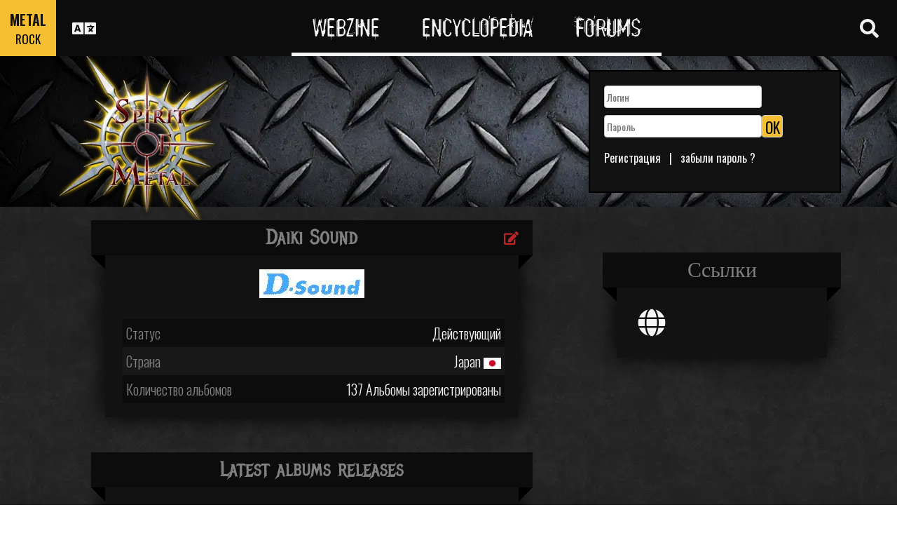

--- FILE ---
content_type: text/html; charset=UTF-8
request_url: https://www.spirit-of-metal.com/ru/label/Daiki_Sound
body_size: 11340
content:
<html><head><meta http-equiv="Content-Type" content="text/html; charset=UTF-8"/>
<script>var __ezHttpConsent={setByCat:function(src,tagType,attributes,category,force,customSetScriptFn=null){var setScript=function(){if(force||window.ezTcfConsent[category]){if(typeof customSetScriptFn==='function'){customSetScriptFn();}else{var scriptElement=document.createElement(tagType);scriptElement.src=src;attributes.forEach(function(attr){for(var key in attr){if(attr.hasOwnProperty(key)){scriptElement.setAttribute(key,attr[key]);}}});var firstScript=document.getElementsByTagName(tagType)[0];firstScript.parentNode.insertBefore(scriptElement,firstScript);}}};if(force||(window.ezTcfConsent&&window.ezTcfConsent.loaded)){setScript();}else if(typeof getEzConsentData==="function"){getEzConsentData().then(function(ezTcfConsent){if(ezTcfConsent&&ezTcfConsent.loaded){setScript();}else{console.error("cannot get ez consent data");force=true;setScript();}});}else{force=true;setScript();console.error("getEzConsentData is not a function");}},};</script>
<script>var ezTcfConsent=window.ezTcfConsent?window.ezTcfConsent:{loaded:false,store_info:false,develop_and_improve_services:false,measure_ad_performance:false,measure_content_performance:false,select_basic_ads:false,create_ad_profile:false,select_personalized_ads:false,create_content_profile:false,select_personalized_content:false,understand_audiences:false,use_limited_data_to_select_content:false,};function getEzConsentData(){return new Promise(function(resolve){document.addEventListener("ezConsentEvent",function(event){var ezTcfConsent=event.detail.ezTcfConsent;resolve(ezTcfConsent);});});}</script>
<script>if(typeof _setEzCookies!=='function'){function _setEzCookies(ezConsentData){var cookies=window.ezCookieQueue;for(var i=0;i<cookies.length;i++){var cookie=cookies[i];if(ezConsentData&&ezConsentData.loaded&&ezConsentData[cookie.tcfCategory]){document.cookie=cookie.name+"="+cookie.value;}}}}
window.ezCookieQueue=window.ezCookieQueue||[];if(typeof addEzCookies!=='function'){function addEzCookies(arr){window.ezCookieQueue=[...window.ezCookieQueue,...arr];}}
addEzCookies([{name:"ezoab_81996",value:"mod1; Path=/; Domain=spirit-of-metal.com; Max-Age=7200",tcfCategory:"store_info",isEzoic:"true",},{name:"ezosuibasgeneris-1",value:"e9accdfa-da88-452a-7b77-a6a3ef137e3c; Path=/; Domain=spirit-of-metal.com; Expires=Tue, 19 Jan 2027 12:32:18 UTC; Secure; SameSite=None",tcfCategory:"understand_audiences",isEzoic:"true",}]);if(window.ezTcfConsent&&window.ezTcfConsent.loaded){_setEzCookies(window.ezTcfConsent);}else if(typeof getEzConsentData==="function"){getEzConsentData().then(function(ezTcfConsent){if(ezTcfConsent&&ezTcfConsent.loaded){_setEzCookies(window.ezTcfConsent);}else{console.error("cannot get ez consent data");_setEzCookies(window.ezTcfConsent);}});}else{console.error("getEzConsentData is not a function");_setEzCookies(window.ezTcfConsent);}</script><script type="text/javascript" data-ezscrex='false' data-cfasync='false'>window._ezaq = Object.assign({"edge_cache_status":11,"edge_response_time":311,"url":"https://www.spirit-of-metal.com/ru/label/Daiki_Sound"}, typeof window._ezaq !== "undefined" ? window._ezaq : {});</script><script type="text/javascript" data-ezscrex='false' data-cfasync='false'>window._ezaq = Object.assign({"ab_test_id":"mod1"}, typeof window._ezaq !== "undefined" ? window._ezaq : {});window.__ez=window.__ez||{};window.__ez.tf={};</script><script type="text/javascript" data-ezscrex='false' data-cfasync='false'>window.ezDisableAds = true;</script>
<script data-ezscrex='false' data-cfasync='false' data-pagespeed-no-defer>var __ez=__ez||{};__ez.stms=Date.now();__ez.evt={};__ez.script={};__ez.ck=__ez.ck||{};__ez.template={};__ez.template.isOrig=true;__ez.queue=__ez.queue||function(){var e=0,i=0,t=[],n=!1,o=[],r=[],s=!0,a=function(e,i,n,o,r,s,a){var l=arguments.length>7&&void 0!==arguments[7]?arguments[7]:window,d=this;this.name=e,this.funcName=i,this.parameters=null===n?null:w(n)?n:[n],this.isBlock=o,this.blockedBy=r,this.deleteWhenComplete=s,this.isError=!1,this.isComplete=!1,this.isInitialized=!1,this.proceedIfError=a,this.fWindow=l,this.isTimeDelay=!1,this.process=function(){f("... func = "+e),d.isInitialized=!0,d.isComplete=!0,f("... func.apply: "+e);var i=d.funcName.split("."),n=null,o=this.fWindow||window;i.length>3||(n=3===i.length?o[i[0]][i[1]][i[2]]:2===i.length?o[i[0]][i[1]]:o[d.funcName]),null!=n&&n.apply(null,this.parameters),!0===d.deleteWhenComplete&&delete t[e],!0===d.isBlock&&(f("----- F'D: "+d.name),m())}},l=function(e,i,t,n,o,r,s){var a=arguments.length>7&&void 0!==arguments[7]?arguments[7]:window,l=this;this.name=e,this.path=i,this.async=o,this.defer=r,this.isBlock=t,this.blockedBy=n,this.isInitialized=!1,this.isError=!1,this.isComplete=!1,this.proceedIfError=s,this.fWindow=a,this.isTimeDelay=!1,this.isPath=function(e){return"/"===e[0]&&"/"!==e[1]},this.getSrc=function(e){return void 0!==window.__ezScriptHost&&this.isPath(e)&&"banger.js"!==this.name?window.__ezScriptHost+e:e},this.process=function(){l.isInitialized=!0,f("... file = "+e);var i=this.fWindow?this.fWindow.document:document,t=i.createElement("script");t.src=this.getSrc(this.path),!0===o?t.async=!0:!0===r&&(t.defer=!0),t.onerror=function(){var e={url:window.location.href,name:l.name,path:l.path,user_agent:window.navigator.userAgent};"undefined"!=typeof _ezaq&&(e.pageview_id=_ezaq.page_view_id);var i=encodeURIComponent(JSON.stringify(e)),t=new XMLHttpRequest;t.open("GET","//g.ezoic.net/ezqlog?d="+i,!0),t.send(),f("----- ERR'D: "+l.name),l.isError=!0,!0===l.isBlock&&m()},t.onreadystatechange=t.onload=function(){var e=t.readyState;f("----- F'D: "+l.name),e&&!/loaded|complete/.test(e)||(l.isComplete=!0,!0===l.isBlock&&m())},i.getElementsByTagName("head")[0].appendChild(t)}},d=function(e,i){this.name=e,this.path="",this.async=!1,this.defer=!1,this.isBlock=!1,this.blockedBy=[],this.isInitialized=!0,this.isError=!1,this.isComplete=i,this.proceedIfError=!1,this.isTimeDelay=!1,this.process=function(){}};function c(e,i,n,s,a,d,c,u,f){var m=new l(e,i,n,s,a,d,c,f);!0===u?o[e]=m:r[e]=m,t[e]=m,h(m)}function h(e){!0!==u(e)&&0!=s&&e.process()}function u(e){if(!0===e.isTimeDelay&&!1===n)return f(e.name+" blocked = TIME DELAY!"),!0;if(w(e.blockedBy))for(var i=0;i<e.blockedBy.length;i++){var o=e.blockedBy[i];if(!1===t.hasOwnProperty(o))return f(e.name+" blocked = "+o),!0;if(!0===e.proceedIfError&&!0===t[o].isError)return!1;if(!1===t[o].isComplete)return f(e.name+" blocked = "+o),!0}return!1}function f(e){var i=window.location.href,t=new RegExp("[?&]ezq=([^&#]*)","i").exec(i);"1"===(t?t[1]:null)&&console.debug(e)}function m(){++e>200||(f("let's go"),p(o),p(r))}function p(e){for(var i in e)if(!1!==e.hasOwnProperty(i)){var t=e[i];!0===t.isComplete||u(t)||!0===t.isInitialized||!0===t.isError?!0===t.isError?f(t.name+": error"):!0===t.isComplete?f(t.name+": complete already"):!0===t.isInitialized&&f(t.name+": initialized already"):t.process()}}function w(e){return"[object Array]"==Object.prototype.toString.call(e)}return window.addEventListener("load",(function(){setTimeout((function(){n=!0,f("TDELAY -----"),m()}),5e3)}),!1),{addFile:c,addFileOnce:function(e,i,n,o,r,s,a,l,d){t[e]||c(e,i,n,o,r,s,a,l,d)},addDelayFile:function(e,i){var n=new l(e,i,!1,[],!1,!1,!0);n.isTimeDelay=!0,f(e+" ...  FILE! TDELAY"),r[e]=n,t[e]=n,h(n)},addFunc:function(e,n,s,l,d,c,u,f,m,p){!0===c&&(e=e+"_"+i++);var w=new a(e,n,s,l,d,u,f,p);!0===m?o[e]=w:r[e]=w,t[e]=w,h(w)},addDelayFunc:function(e,i,n){var o=new a(e,i,n,!1,[],!0,!0);o.isTimeDelay=!0,f(e+" ...  FUNCTION! TDELAY"),r[e]=o,t[e]=o,h(o)},items:t,processAll:m,setallowLoad:function(e){s=e},markLoaded:function(e){if(e&&0!==e.length){if(e in t){var i=t[e];!0===i.isComplete?f(i.name+" "+e+": error loaded duplicate"):(i.isComplete=!0,i.isInitialized=!0)}else t[e]=new d(e,!0);f("markLoaded dummyfile: "+t[e].name)}},logWhatsBlocked:function(){for(var e in t)!1!==t.hasOwnProperty(e)&&u(t[e])}}}();__ez.evt.add=function(e,t,n){e.addEventListener?e.addEventListener(t,n,!1):e.attachEvent?e.attachEvent("on"+t,n):e["on"+t]=n()},__ez.evt.remove=function(e,t,n){e.removeEventListener?e.removeEventListener(t,n,!1):e.detachEvent?e.detachEvent("on"+t,n):delete e["on"+t]};__ez.script.add=function(e){var t=document.createElement("script");t.src=e,t.async=!0,t.type="text/javascript",document.getElementsByTagName("head")[0].appendChild(t)};__ez.dot=__ez.dot||{};__ez.queue.addFileOnce('/detroitchicago/boise.js', '/detroitchicago/boise.js?gcb=195-0&cb=5', true, [], true, false, true, false);__ez.queue.addFileOnce('/parsonsmaize/abilene.js', '/parsonsmaize/abilene.js?gcb=195-0&cb=e80eca0cdb', true, [], true, false, true, false);__ez.queue.addFileOnce('/parsonsmaize/mulvane.js', '/parsonsmaize/mulvane.js?gcb=195-0&cb=e75e48eec0', true, ['/parsonsmaize/abilene.js'], true, false, true, false);__ez.queue.addFileOnce('/detroitchicago/birmingham.js', '/detroitchicago/birmingham.js?gcb=195-0&cb=539c47377c', true, ['/parsonsmaize/abilene.js'], true, false, true, false);</script>
<script data-ezscrex="false" type="text/javascript" data-cfasync="false">window._ezaq = Object.assign({"ad_cache_level":0,"adpicker_placement_cnt":0,"ai_placeholder_cache_level":0,"ai_placeholder_placement_cnt":-1,"domain":"spirit-of-metal.com","domain_id":81996,"ezcache_level":0,"ezcache_skip_code":14,"has_bad_image":0,"has_bad_words":0,"is_sitespeed":0,"lt_cache_level":0,"response_size":32573,"response_size_orig":26726,"response_time_orig":301,"template_id":5,"url":"https://www.spirit-of-metal.com/ru/label/Daiki_Sound","word_count":0,"worst_bad_word_level":0}, typeof window._ezaq !== "undefined" ? window._ezaq : {});__ez.queue.markLoaded('ezaqBaseReady');</script>
<script type='text/javascript' data-ezscrex='false' data-cfasync='false'>
window.ezAnalyticsStatic = true;

function analyticsAddScript(script) {
	var ezDynamic = document.createElement('script');
	ezDynamic.type = 'text/javascript';
	ezDynamic.innerHTML = script;
	document.head.appendChild(ezDynamic);
}
function getCookiesWithPrefix() {
    var allCookies = document.cookie.split(';');
    var cookiesWithPrefix = {};

    for (var i = 0; i < allCookies.length; i++) {
        var cookie = allCookies[i].trim();

        for (var j = 0; j < arguments.length; j++) {
            var prefix = arguments[j];
            if (cookie.indexOf(prefix) === 0) {
                var cookieParts = cookie.split('=');
                var cookieName = cookieParts[0];
                var cookieValue = cookieParts.slice(1).join('=');
                cookiesWithPrefix[cookieName] = decodeURIComponent(cookieValue);
                break; // Once matched, no need to check other prefixes
            }
        }
    }

    return cookiesWithPrefix;
}
function productAnalytics() {
	var d = {"pr":[6],"omd5":"7da26af2fe2ea008aa17fe28a2c289d6","nar":"risk score"};
	d.u = _ezaq.url;
	d.p = _ezaq.page_view_id;
	d.v = _ezaq.visit_uuid;
	d.ab = _ezaq.ab_test_id;
	d.e = JSON.stringify(_ezaq);
	d.ref = document.referrer;
	d.c = getCookiesWithPrefix('active_template', 'ez', 'lp_');
	if(typeof ez_utmParams !== 'undefined') {
		d.utm = ez_utmParams;
	}

	var dataText = JSON.stringify(d);
	var xhr = new XMLHttpRequest();
	xhr.open('POST','/ezais/analytics?cb=1', true);
	xhr.onload = function () {
		if (xhr.status!=200) {
            return;
		}

        if(document.readyState !== 'loading') {
            analyticsAddScript(xhr.response);
            return;
        }

        var eventFunc = function() {
            if(document.readyState === 'loading') {
                return;
            }
            document.removeEventListener('readystatechange', eventFunc, false);
            analyticsAddScript(xhr.response);
        };

        document.addEventListener('readystatechange', eventFunc, false);
	};
	xhr.setRequestHeader('Content-Type','text/plain');
	xhr.send(dataText);
}
__ez.queue.addFunc("productAnalytics", "productAnalytics", null, true, ['ezaqBaseReady'], false, false, false, true);
</script><base href="https://www.spirit-of-metal.com/ru/label/Daiki_Sound"/>
<meta name="viewport" content="width=device-width, initial-scale=1, shrink-to-fit=no"/>
<link rel="icon" type="image/png" href="https://www.spirit-of-metal.com/mes%20images/spirit-of-metal.png"/>
<link href="https://maxcdn.bootstrapcdn.com/bootstrap/3.3.7/css/bootstrap.min.css" rel="stylesheet" integrity="sha384-BVYiiSIFeK1dGmJRAkycuHAHRg32OmUcww7on3RYdg4Va+PmSTsz/K68vbdEjh4u" crossorigin="anonymous"/>
<!-- <script defer src="https://pro.fontawesome.com/releases/v5.0.9/js/all.js" integrity="sha384-DtPgXIYsUR6lLmJK14ZNUi11aAoezQtw4ut26Zwy9/6QXHH8W3+gjrRDT+lHiiW4" crossorigin="anonymous"></script>-->
<script defer="" src="/css/fontawesome/js/all.js"></script>
<link href="https://cdnjs.cloudflare.com/ajax/libs/limonte-sweetalert2/6.7.0/sweetalert2.min.css" rel="stylesheet"/>
<link rel="stylesheet" href="/css/main.less.css?version=14" media="screen"/>

<!-- Ezoic Ad Testing Code-->

<!-- Ezoic Ad Testing Code-->

<script type="text/javascript" src="/js/Oldmain.js?v=2"></script>
<script>
var LANG="en";
var LANG_TEXT="ru";

var TextConfirmationLogout="What do you want to do ?";
var TextConfirmationLogoutYes="Let me out !";
var TextConfirmationLogoutNo="Stay here";
</script>
<meta http-equiv="Content-Language" content="ru"/>
<title>Daiki Sound - Лейбл, списки групп, Альбомы, Продукции, Информация, Контакты</title>
<meta http-equiv="Content-Type" content="text/html; charset=UTF-8"/>
<meta name="description" content="Daiki SoundЛейбл, списки групп, Альбомы, Продукции, Информация, Контакты"/>
<meta name="keywords" content="Daiki Sound,Лейбл, списки групп, Альбомы, Продукции, Информация, Контакты"/>
<style>
#myGallery
{
width: 300px !important;
height: 300px !important;
}
.Top{
  padding-left:10px;background-repeat:no-repeat;padding-top:10px;
  background-image:url('/specific/images_v2/IndexStyle/TopBack.jpg');
  width:640px;height:174px;
}
.post-date {
background-image:url(/mes%20images/misc/calendar.gif);
float:left;
height:50px;
width:50px;
}
.post-day {
color:#000;
display:block;
font-size:18px;
line-height:18px;
margin-left:-3px;
text-align:center;
text-transform:uppercase;
font-weight: bold;
}
.month{
	text-align:center;
	display:block;
	width:50px;
	font-family: Arial;
}
</style>
<link rel='canonical' href='https://www.spirit-of-metal.com/ru/label/Daiki_Sound' />
<script type='text/javascript'>
var ezoTemplate = 'orig_site';
var ezouid = '1';
var ezoFormfactor = '1';
</script><script data-ezscrex="false" type='text/javascript'>
var soc_app_id = '0';
var did = 81996;
var ezdomain = 'spirit-of-metal.com';
var ezoicSearchable = 1;
</script></head>

<body>
<header class="hidden-xs hidden-sm">
    <div id="topbar">
	<div>
	<div id="portal">
	<span>METAL</span>
          <span><a href="https://www.spirit-of-rock.com" style="color:#000;">ROCK</a></span>        </div>
      <div id="language-switcher">
        <i class="fa fa-language"></i>
        <img class="close" src="/img/cross.png" alt="Fermer"/>
      </div>
      <div id="languages">
	  <a href="/en/label/Daiki_Sound" onclick="setCookie(&#39;clang&#39;,&#39;en&#39;,31,&#39;/&#39;);">EN</a><a href="/fr/label/Daiki_Sound" onclick="setCookie(&#39;clang&#39;,&#39;fr&#39;,31,&#39;/&#39;);">FR</a><a href="/de/label/Daiki_Sound" onclick="setCookie(&#39;clang&#39;,&#39;de&#39;,31,&#39;/&#39;);">DE</a><a href="/cn/label/Daiki_Sound" onclick="setCookie(&#39;clang&#39;,&#39;中文&#39;,31,&#39;/&#39;);">中文</a><a href="/pt/label/Daiki_Sound" onclick="setCookie(&#39;clang&#39;,&#39;pt&#39;,31,&#39;/&#39;);">PT</a><a href="/es/label/Daiki_Sound" onclick="setCookie(&#39;clang&#39;,&#39;es&#39;,31,&#39;/&#39;);">ES</a><a href="/ru/label/Daiki_Sound" onclick="setCookie(&#39;clang&#39;,&#39;ru&#39;,31,&#39;/&#39;);">RU</a><a href="/pl/label/Daiki_Sound" onclick="setCookie(&#39;clang&#39;,&#39;pl&#39;,31,&#39;/&#39;);">PL</a>	  
      </div>
	  </div>
      <nav>
        <ul>
          <a href="https://www.spirit-of-metal.com"><li>Webzine</li></a>
          <a href="/ru/encyclopedia"><li>Encyclopedia</li></a>
          <a href="/forum/en/" target="_blank"><li>Forums</li></a>
        </ul>
      </nav>
      <div id="search-toggle">
        <i class="fa fa-search" aria-hidden="true"></i>
        <img class="close" src="/img/cross.png" alt="Fermer"/>
      </div>
      <div id="search-box">
		<form action="/find.php" method="get"><input type="hidden" name="l" value="ru"/><input id="GlobalSearchField" type="text" name="nom" placeholder="Поиск"/></form>
        <div class="options row">
		
		<a href="https://www.spirit-of-metal.com/ru/reviews/1" class="col-xs-3">
            <i class="fa fal fa-edit fa-2x"></i>
            <div>Рецензии</div>
          </a><a href="https://www.spirit-of-metal.com/ru/interviews/1" class="col-xs-3">
            <i class="fa fa-microphone fa-2x"></i>
            <div>Интервью</div>
          </a><a href="https://www.spirit-of-metal.com/ru/live/1" class="col-xs-3">
            <i class="fa fal fa-file-alt fa-2x"></i>
            <div>Live Reports</div>
          </a><a href="https://www.spirit-of-metal.com/ru/pictures/1" class="col-xs-3">
            <i class="fa fa-camera fa-2x"></i>
            <div>Фотогалереи</div>
          </a></div><div class="options row"><a href="/ru/bands/1" class="col-xs-3">
            <i class="fa fa-users fa-2x"></i>
            <div>Группы</div>
          </a><a href="https://www.spirit-of-metal.com/ru/albums/1" class="col-xs-3">
            <i class="fa fa-music fa-2x"></i>
            <div>Альбомы</div>
          </a><a href="/ru/styles" class="col-xs-3">
            <i class="fa fa-hashtag fa-2x"></i>
            <div>Музыкальный стиль</div>
          </a><a href="/ru/artists/1" class="col-xs-3">
            <i class="fa fa-address-book fa-2x"></i>
            <div>Artists</div>
          </a></div>
		<div class="options row"><a href="/ru/audios/1" class="col-xs-3">
            <i class="fa fa-file-audio fa-2x"></i>
            <div>Аудио</div>
          </a><a href="/ru/videos/1" class="col-xs-3">
            <i class="fa fa-video fa-2x"></i>
            <div>Видео</div>
          </a><a href="/ru/labels/1" class="col-xs-3">
            <i class="fa fa-tag fa-2x"></i>
            <div>Лейблы</div>
          </a><a href="/ru/places/1" class="col-xs-3">
            <i class="fa fa-map-marker fa-2x"></i>
            <div>места</div>
          </a>		
        </div>
      </div>
    </div>
	
    <div id="banner">
      <figure>
        <a href="https://www.spirit-of-metal.com"><img id="logo" src="/img/logo_1.png" alt="Spirit of Metal"/></a>
      </figure>
	        <div class="FullDesktopAds" style="padding-top:50px">
	  
		<!-- Ezoic - Desktop Header Main Site - top_of_page -->
<div id="ezoic-pub-ad-placeholder-101">


		
		</div><!-- End Ezoic - Desktop Header Main Site - top_of_page -->
		</div>
	  <div id="login"><form method="post" id="FORMlogin" action="/fonctions/login.php?page=/ru/label/Daiki_Sound">
	
		<div><input type="text" class="SubmitSmallNEW" name="login_log" id="login_log" size="30" placeholder=" Логин"/></div>
	
	<div style="margin-top:5px;float:left;">
		<div style="margin-top:5px;float:left;"><input type="password" class="SubmitSmallNEW" name="password_log" id="password_log" size="30" placeholder=" Пароль"/></div>
		<div style="margin-top:5px;float:left;"><input type="Submit" class="btn-yellow" value="OK"/></div>
	</div>
	<div style="margin-top:60px;font-size:16px;">
	<a href="/membre/ajout_membre-l-ru.html" ref="nofollow"> Регистрация</a>   |   
	<a href="/membre/generate_pass-l-ru.html" ref="nofollow"> забыли пароль ?</a>
	</div></form></div> 
      </div>
    
  </header>
  <div id="m-header" class="container-fluid hidden-md hidden-lg hidden-xl">
    <div id="m-portal" class="row">
      <div class="col-xs-7 hidden-xs">
	  
	  <a class="som" href="https://www.spirit-of-metal.com">SPIRIT OF <span>METAL</span></a> | 
			<a class="sor" href="https://www.spirit-of-rock.com">SPIRIT OF <span>ROCK</span></a>	
      </div>
	  <div class="col-xs-5  hidden-md hidden-lg hidden-xl hidden-sm">
	  
	  <a class="som" href="https://www.spirit-of-metal.com"><span>METAL</span></a> | 
			<a class="sor" href="https://www.spirit-of-rock.com"><span>ROCK</span></a>	
      </div>
      <div id="m-switchers" class="col-sm-5 col-xs-7">
        <i class="fa fa-language" style="cursor:pointer" data-toggle="collapse" data-target="#m-languages"></i>
        <i class="fa fa-search" style="cursor:pointer" data-toggle="collapse" data-target="#m-options" aria-expanded="true"></i>
        <i class="fa fa-user" style="cursor:pointer" data-toggle="collapse" data-target="#m-login"></i>
		      </div>
    </div>
    <div id="m-languages" class="row collapse">
      <div class="col-xs-12">
        <ul>
		<li><a href="/en/label/Daiki_Sound" onclick="setCookie(&#39;clang&#39;,&#39;en&#39;,31,&#39;/&#39;);">EN</a></li><li><a href="/fr/label/Daiki_Sound" onclick="setCookie(&#39;clang&#39;,&#39;fr&#39;,31,&#39;/&#39;);">FR</a></li><li><a href="/de/label/Daiki_Sound" onclick="setCookie(&#39;clang&#39;,&#39;de&#39;,31,&#39;/&#39;);">DE</a></li><li><a href="/cn/label/Daiki_Sound" onclick="setCookie(&#39;clang&#39;,&#39;中文&#39;,31,&#39;/&#39;);">中文</a></li><li><a href="/pt/label/Daiki_Sound" onclick="setCookie(&#39;clang&#39;,&#39;pt&#39;,31,&#39;/&#39;);">PT</a></li><li><a href="/es/label/Daiki_Sound" onclick="setCookie(&#39;clang&#39;,&#39;es&#39;,31,&#39;/&#39;);">ES</a></li><li><a href="/ru/label/Daiki_Sound" onclick="setCookie(&#39;clang&#39;,&#39;ru&#39;,31,&#39;/&#39;);" class="m-active">RU</a></li><li><a href="/pl/label/Daiki_Sound" onclick="setCookie(&#39;clang&#39;,&#39;pl&#39;,31,&#39;/&#39;);">PL</a></li>        </ul>
      </div>
    </div>
    <div id="m-options" class="collapse" aria-expanded="true" style="">
	<form action="/find.php" method="get" style="padding:0 10px 0 10px;">
		<div class="SearchFieldAndButton"><input id="GlobalSearchField" type="text" name="nom" placeholder="Поиск"/>
		<input type="submit" value="GO" class="btn-yellow"/></div></form>
      <div class="row">
	  <a href="https://www.spirit-of-metal.com/ru/reviews/1" class="col-xs-3">
            <i class="fa fal fa-edit fa-2x"></i>
            <div>Рецензии</div>
          </a><a href="https://www.spirit-of-metal.com/ru/interviews/1" class="col-xs-3">
            <i class="fa fa-microphone fa-2x"></i>
            <div>Интервью</div>
          </a><a href="https://www.spirit-of-metal.com/ru/live/1" class="col-xs-3">
            <i class="fa fal fa-file-alt fa-2x"></i>
            <div>Live Reports</div>
          </a><a href="https://www.spirit-of-metal.com/ru/pictures/1" class="col-xs-3">
            <i class="fa fa-camera fa-2x"></i>
            <div>Фотогалереи</div>
          </a></div><div class="options row"><a href="/ru/bands/1" class="col-xs-3">
            <i class="fa fa-users fa-2x"></i>
            <div>Группы</div>
          </a><a href="https://www.spirit-of-metal.com/ru/albums/1" class="col-xs-3">
            <i class="fa fa-music fa-2x"></i>
            <div>Альбомы</div>
          </a><a href="/ru/styles" class="col-xs-3">
            <i class="fa fa-hashtag fa-2x"></i>
            <div>Музыкальный стиль</div>
          </a><a href="/ru/artists/1" class="col-xs-3">
            <i class="fa fa-address-book fa-2x"></i>
            <div>Artists</div>
          </a></div>
		<div class="options row"><a href="/ru/audios/1" class="col-xs-3">
            <i class="fa fa-file-audio fa-2x"></i>
            <div>Аудио</div>
          </a><a href="/ru/videos/1" class="col-xs-3">
            <i class="fa fa-video fa-2x"></i>
            <div>Видео</div>
          </a><a href="/ru/labels/1" class="col-xs-3">
            <i class="fa fa-tag fa-2x"></i>
            <div>Лейблы</div>
          </a><a href="/ru/places/1" class="col-xs-3">
            <i class="fa fa-map-marker fa-2x"></i>
            <div>места</div>
          </a>		
      </div>
    </div>
    <div id="m-login" class="row collapse">
	<div id="login"><form method="post" id="FORMlogin" action="/fonctions/login.php?page=/ru/label/Daiki_Sound">
				<div><input type="text" class="SubmitSmallNEW" name="login_log" id="login_log" size="30" placeholder=" Логин"/></div>
			
			<div style="margin-top:5px;">
				<div style="margin-top:5px;"><input type="password" class="SubmitSmallNEW" name="password_log" id="password_log" size="30" placeholder=" Пароль"/></div>
				<div style="margin-top:5px;"><input type="Submit" id="m-login-btn" value="OK"/></div>
			</div>
			<div style="margin-top:10px;font-size:16px;">
			<a href="/membre/ajout_membre-l-ru.html" ref="nofollow"> AAAAРегистрация</a>
			<a href="/membre/generate_pass-l-ru.html" ref="nofollow"> забыли пароль ?</a>
			</div></form></div>AAAAAAA    </div>
    <nav id="m-nav" class="row">
      <div class="col-xs-4">
        <a href="https://www.spirit-of-metal.com">Webzine</a>
      </div>
      <div class="col-xs-4">
        <a href="/ru/encyclopedia">Encyclopedia</a>
      </div>
      <div class="col-xs-4">
        <a href="/forum/" target="_blank">Forums</a>
      </div>
    </nav>
  </div>
  <main>
		<div id="encyclopedia" class="container">
		<div class="row">
        <div class="col-md-8"><section class="large-box center-block">
            <div class="controls"><a href="#" onclick="$(&#39;#controlsoptions&#39;).slideDown();return false;"><i class="fa fa-edit fa-lg"></i></a></div>
            <h2 class="ribbon">Daiki Sound</h2>
            <div class="content"><div class="controlsoptions" id="controlsoptions">
				<div class="row">
					<a href="/soumission/label/edit_label-id_label-14899-l-ru.html" class="col-xs-4 text-center" rel="nofollow"><i class="fa fa-edit fa-2x"></i><br/>Edit the label</a>
					<a href="/contact2-ChangeRequest-1-id_label-14899-l-ru.html" class="col-xs-4 text-center" rel="nofollow"><i class="fa fa-envelope fa-2x"></i><br/>Report an error</a>
				</div></div><div class="text-center"><img src="/label/logo/Daiki Sound_976c.jpg"/></div><br/><div class="row">
	  <div id="profile" class="col-xs-12">
		<div>
			<span>Статус</span>
			<span>Действующий</span>
		</div>
		<div>
			<span>Страна</span>
			<span>Japan <img src="/mes%20images/drapeau/Japon.jpg"/></span>
		</div>
		<div>
			<span>Количество альбомов</span>
			<span>137 Альбомы зарегистрированы</span>
		</div></div></div></div></section><section id="band" class="large-box center-block">
				<h2 class="ribbon">Latest albums releases</h2>
				<div class="content"><a href="https://www.spirit-of-metal.com/ru/album/Tsugihagi_Kitan/483622" class="row release">
			  <div class="col-xs-3"><img src="/les%20goupes/K/Kakuriyo Panda/Tsugihagi Kitan/Tsugihagi Kitan_4521.jpg" alt="Kakuriyo Panda : Tsugihagi Kitan"/></div>
			  <div class="col-xs-9"><h3>Kakuriyo Panda : Tsugihagi Kitan</h3></div>
			  </a><a href="https://www.spirit-of-metal.com/ru/album/Use_My_Knife/376562" class="row release">
			  <div class="col-xs-3"><img src="/les%20goupes/W/World End Man/Use My Knife/Use My Knife_6061.jpg" alt="World End Man : Use My Knife"/></div>
			  <div class="col-xs-9"><h3>World End Man : Use My Knife</h3></div>
			  </a><a href="https://www.spirit-of-metal.com/ru/album/Second_Dead/454955" class="row release">
			  <div class="col-xs-3"><img src="/les%20goupes/Y/Yajima mai/Second Dead/Second Dead_5003.jpg" alt="Yajima Mai : Second Dead"/></div>
			  <div class="col-xs-9"><h3>Yajima Mai : Second Dead</h3></div>
			  </a><a href="https://www.spirit-of-metal.com/ru/album/My_Resistance/321009" class="row release">
			  <div class="col-xs-3"><img src="/les%20goupes/D/Diaura/My Resistance/My Resistance.jpg" alt="Diaura : My Resistance"/></div>
			  <div class="col-xs-9"><h3>Diaura : My Resistance</h3></div>
			  </a></div></section><section class="large-box center-block">
				<h2 class="ribbon">Daiki Sound : Вся продукция</h2>
				<div class="content" id="ProductionList"><div class="LabelResult"><a href="https://www.spirit-of-metal.com/ru/album/Calling/266178" class="row release">
			<div class="col-xs-3"><img src="/les%20goupes/9/9 Goats Black Out/Calling/Calling.jpg" alt="9 Goats Black Out : Calling"/></div>
			<div class="col-xs-9"><h3>9 Goats Black Out : Calling</h3>Visual Kei</div>
			</a></div><div class="LabelResult"><a href="https://www.spirit-of-metal.com/ru/album/Black_Butterfly/219439" class="row release">
			<div class="col-xs-3"><img src="/les%20goupes/A/A (JAP)/Black Butterfly/Black Butterfly.jpg" alt="A (JAP) : Black Butterfly"/></div>
			<div class="col-xs-9"><h3>A (JAP) : Black Butterfly</h3>Progressive Metal</div>
			</a></div><div class="LabelResult"><a href="https://www.spirit-of-metal.com/ru/album/Night_of_the_Knights/250560" class="row release">
			<div class="col-xs-3"><img src="/les%20goupes/A/A (JAP)/Night of the Knights/Night of the Knights.jpg" alt="A (JAP) : Night of the Knights"/></div>
			<div class="col-xs-9"><h3>A (JAP) : Night of the Knights</h3>Progressive Metal</div>
			</a></div><div class="LabelResult"><a href="https://www.spirit-of-metal.com/ru/album/Tales_for_the_Abyss/250561" class="row release">
			<div class="col-xs-3"><img src="/les%20goupes/A/A (JAP)/Tales for the Abyss/Tales for the Abyss.jpg" alt="A (JAP) : Tales for the Abyss"/></div>
			<div class="col-xs-9"><h3>A (JAP) : Tales for the Abyss</h3>Progressive Metal</div>
			</a></div><div class="LabelResult"><a href="https://www.spirit-of-metal.com/ru/album/Elementa_Alchemica/250563" class="row release">
			<div class="col-xs-3"><img src="/les%20goupes/A/A (JAP)/Elementa Alchemica/Elementa Alchemica.jpg" alt="A (JAP) : Elementa Alchemica"/></div>
			<div class="col-xs-9"><h3>A (JAP) : Elementa Alchemica</h3>Progressive Metal</div>
			</a></div><div class="LabelResult"><a href="https://www.spirit-of-metal.com/ru/album/The_End_Justifies_the_Means/202169" class="row release">
			<div class="col-xs-3"><img src="/les%20goupes/A/Aggressive Dogs/The End Justifies the Means/The End Justifies the Means.jpg" alt="Aggressive Dogs : The End Justifies the Means"/></div>
			<div class="col-xs-9"><h3>Aggressive Dogs : The End Justifies the Means</h3>Hardcore</div>
			</a></div><div class="LabelResult"><a href="https://www.spirit-of-metal.com/ru/album/Lost_Voice/196152" class="row release">
			<div class="col-xs-3"><img src="/les%20goupes/A/Aim/Lost Voice/Lost Voice.jpg" alt="Aim : Lost Voice"/></div>
			<div class="col-xs-9"><h3>Aim : Lost Voice</h3>Visual Kei</div>
			</a></div><div class="LabelResult"><a href="https://www.spirit-of-metal.com/ru/album/The_Fourth_Marathon/235731" class="row release">
			<div class="col-xs-3"><img src="/les%20goupes/A/Animetal/The Fourth Marathon/The Fourth Marathon.jpg" alt="Animetal : The Fourth Marathon"/></div>
			<div class="col-xs-9"><h3>Animetal : The Fourth Marathon</h3>Speed Metal</div>
			</a></div><div class="LabelResult"><a href="https://www.spirit-of-metal.com/ru/album/Devilish_Eyes/232741" class="row release">
			<div class="col-xs-3"><img src="/les%20goupes/A/Anli Pollicino/Devilish Eyes/Devilish Eyes.jpg" alt="Anli Pollicino : Devilish Eyes"/></div>
			<div class="col-xs-9"><h3>Anli Pollicino : Devilish Eyes</h3>Visual Kei</div>
			</a></div><div class="LabelResult"><a href="https://www.spirit-of-metal.com/ru/album/Rondo/232743" class="row release">
			<div class="col-xs-3"><img src="/les%20goupes/A/Anli Pollicino/Rondo/Rondo.jpg" alt="Anli Pollicino : Rondo"/></div>
			<div class="col-xs-9"><h3>Anli Pollicino : Rondo</h3>Visual Kei</div>
			</a></div><div class="LabelResult"><a href="https://www.spirit-of-metal.com/ru/album/Smile_Ichiban_Ii_Onna/85312" class="row release">
			<div class="col-xs-3"><img src="/les%20goupes/A/Antic Cafe/Smile Ichiban Ii Onna/Smile Ichiban Ii Onna.jpg" alt="Antic Cafe : Smile Ichiban Ii Onna"/></div>
			<div class="col-xs-9"><h3>Antic Cafe : Smile Ichiban Ii Onna</h3>Visual Kei</div>
			</a></div><div class="LabelResult"><a href="https://www.spirit-of-metal.com/ru/album/Osiris_Hotei_to_Skarabe_No_Monsho_-_Episode_of_Osiris/97277" class="row release">
			<div class="col-xs-3"><img src="/les%20goupes/A/Anubis (JAP)/Osiris Hotei to Skarabe No Monsho - Episode of Osiris/Osiris Hotei to Skarabe No Monsho - Episode of Osiris.jpg" alt="Anubis (JAP) : Osiris Hotei to Skarabe No Monsho - Episode of Osiris"/></div>
			<div class="col-xs-9"><h3>Anubis (JAP) : Osiris Hotei to Skarabe No Monsho - Episode of Osiris</h3>Visual Kei</div>
			</a></div><div class="LabelResult"><a href="https://www.spirit-of-metal.com/ru/album/Sweet_Illusion/189383" class="row release">
			<div class="col-xs-3"><img src="/les%20goupes/A/Aphasia (JAP)/Sweet Illusion/Sweet Illusion.jpg" alt="Aphasia (JAP) : Sweet Illusion"/></div>
			<div class="col-xs-9"><h3>Aphasia (JAP) : Sweet Illusion</h3>Melodic Heavy</div>
			</a></div><div class="LabelResult"><a href="https://www.spirit-of-metal.com/ru/album/-Abnormal_Head_Machine-/155756" class="row release">
			<div class="col-xs-3"><img src="/les%20goupes/B/Born (JAP)/-Abnormal Head Machine-/-Abnormal Head Machine-.jpg" alt="Born (JAP) : -Abnormal Head Machine-"/></div>
			<div class="col-xs-9"><h3>Born (JAP) : -Abnormal Head Machine-</h3>Visual Kei</div>
			</a></div><div class="LabelResult"><a href="https://www.spirit-of-metal.com/ru/album/flywar/212663" class="row release">
			<div class="col-xs-3"><img src="/les%20goupes/B/Bull Zeichen 88/flywar/flywar.jpg" alt="Bull Zeichen 88 : flywar"/></div>
			<div class="col-xs-9"><h3>Bull Zeichen 88 : flywar</h3>Screamo</div>
			</a></div><div class="LabelResult"><a href="https://www.spirit-of-metal.com/ru/album/Boimahe/212665" class="row release">
			<div class="col-xs-3"><img src="/les%20goupes/B/Bull Zeichen 88/Boimahe/Boimahe.jpg" alt="Bull Zeichen 88 : Boimahe"/></div>
			<div class="col-xs-9"><h3>Bull Zeichen 88 : Boimahe</h3>Screamo</div>
			</a></div><div class="LabelResult"><a href="https://www.spirit-of-metal.com/ru/album/Reset/212666" class="row release">
			<div class="col-xs-3"><img src="/les%20goupes/B/Bull Zeichen 88/Reset/Reset.jpg" alt="Bull Zeichen 88 : Reset"/></div>
			<div class="col-xs-9"><h3>Bull Zeichen 88 : Reset</h3>Screamo</div>
			</a></div><div class="LabelResult"><a href="https://www.spirit-of-metal.com/ru/album/Killer_Fiction/59872" class="row release">
			<div class="col-xs-3"><img src="/les%20goupes/C/Calmando Qual/Killer Fiction/Killer Fiction.jpg" alt="Calmando Qual : Killer Fiction"/></div>
			<div class="col-xs-9"><h3>Calmando Qual : Killer Fiction</h3>Visual Kei</div>
			</a></div><div class="LabelResult"><a href="https://www.spirit-of-metal.com/ru/album/Moral_Pollution/68575" class="row release">
			<div class="col-xs-3"><img src="/les%20goupes/C/Calmando Qual/Moral Pollution/Moral Pollution.jpg" alt="Calmando Qual : Moral Pollution"/></div>
			<div class="col-xs-9"><h3>Calmando Qual : Moral Pollution</h3>Visual Kei</div>
			</a></div><div class="LabelResult"><a href="https://www.spirit-of-metal.com/ru/album/Black_Sheep/257563" class="row release">
			<div class="col-xs-3"><img src="/les%20goupes/C/Calmando Qual/Black Sheep/Black Sheep.jpg" alt="Calmando Qual : Black Sheep"/></div>
			<div class="col-xs-9"><h3>Calmando Qual : Black Sheep</h3>Visual Kei</div>
			</a></div><div class="pagination"><a href="/ru/label/Daiki_Sound/2" class="more">See more</a></div></div><div class="page-load-status large-box">
	  <div class="infinite-scroll-request">
		<i class="fas fa-sync fa-spin fa-3x fa-fw"></i> <span>Загрузка</span>
	  </div>
	</div></section></div>
	<aside class="col-md-4"><section id="band-news" class="small-box center-block">
          <h3 class="ribbon">Ссылки</h3>
          <div class="content"><div class="row sociallinks"><div class="col-xs-3 text-center"><a href="http://www.daiki-sound.jp/" target="_blank"><i class="fa fa-globe fa-2x" aria-hidden="true"></i></a></div></div></div>
        </section><section class="small-box center-block AllDeviceAds">
					<div align="center">
					<!-- Ezoic - Sidebar - sidebar_middle -->
					<div id="ezoic-pub-ad-placeholder-102"><script type="text/javascript"><!--
				google_ad_client = "ca-pub-5278973888786334";
				/// spirit-of-metal.com_300x600 
				google_ad_slot = "4756619926/6097652773/5946925997";
				google_ad_width = 300;
				google_ad_height = 600;
				//-->
				</script>
				<script type="text/javascript" src="//pagead2.googlesyndication.com/pagead/show_ads.js">
				</script></div></div></section><br/><br/></aside></div></div>
	</main><footer class="container-fluid hidden-xs">
    <div class="row">
      <div id="brand" class="col-md-5 text-left">
        <div><h1><a href="https://www.spirit-of-metal.com">SPIRIT OF <span>METAL</span></a></h1>
        <span id="years">© 2003 - 2026</span></div>
		<div style="font-size:11px;"><a href="/termofuse.php">Terms of Use</a> - <a href="/privacypolicy.php">Privacy Policy</a></div>
      </div>
      <div id="social" class="col-md-7 text-right">
        <a href="/contact2-l-ru.html" rel="nofollow"></a>
		
	<a href="https://www.facebook.com/som.webzine" target="_blank"></a>
			<a href="https://twitter.com/somwebzine" target="_blank"></a>
			<a href="https://plus.google.com/u/0/b/115561117743748314794/115561117743748314794" target="_blank"></a>
			<a href="https://soundcloud.com/spirit-of-metal-officiel"></a>
			<a href="https://youtube.com/user/SpiritofMetalWebzine"></a>
			<a href="https://feeds.feedburner.com/spirit-of-metal/en" target="_blank"></a>		
      </div>
    </div>
  </footer>
  <div id="dimmer" class="dimmer"></div>
  <script src="https://cdnjs.cloudflare.com/ajax/libs/jquery/3.2.1/jquery.min.js"></script>
  <script src="https://maxcdn.bootstrapcdn.com/bootstrap/3.3.7/js/bootstrap.min.js" integrity="sha384-Tc5IQib027qvyjSMfHjOMaLkfuWVxZxUPnCJA7l2mCWNIpG9mGCD8wGNIcPD7Txa" crossorigin="anonymous"></script>
  <script src="https://cdnjs.cloudflare.com/ajax/libs/core-js/2.4.1/core.js"></script>
  <script src="https://cdnjs.cloudflare.com/ajax/libs/limonte-sweetalert2/6.7.0/sweetalert2.min.js"></script>
  <script src="https://cdnjs.cloudflare.com/ajax/libs/bootstrap-3-typeahead/4.0.2/bootstrap3-typeahead.min.js"></script>
  
  <!-- Google tag (gtag.js) -->
<script async="" src="https://www.googletagmanager.com/gtag/js?id=G-EKPSRG312B"></script>
<script>
  window.dataLayer = window.dataLayer || [];
  function gtag(){dataLayer.push(arguments);}
  gtag('js', new Date());

  gtag('config', 'G-EKPSRG312B');
</script>
  
  <script type="text/javascript">
  
  
	/*
	
 (function(i,s,o,g,r,a,m){i['GoogleAnalyticsObject']=r;i[r]=i[r]||function(){
  (i[r].q=i[r].q||[]).push(arguments)},i[r].l=1*new Date();a=s.createElement(o),
  m=s.getElementsByTagName(o)[0];a.async=1;a.src=g;m.parentNode.insertBefore(a,m)
  })(window,document,'script','https://www.google-analytics.com/analytics.js','ga');

  ga('create', 'UA-1088966-1', 'auto');
  ga('send', 'pageview');
  
  */
</script>
<script src="/js/Newmain.js?v=8"></script><script src="/js/infinite-scroll.pkgd.min.js"></script>
<script>
$('#ProductionList').infiniteScroll({
  // options
  path: '.more',
  append: '.LabelResult',
  history: 'replace',
  hideNav: '.pagination',
  status: '.page-load-status'
});
</script>


<script data-cfasync="false">function _emitEzConsentEvent(){var customEvent=new CustomEvent("ezConsentEvent",{detail:{ezTcfConsent:window.ezTcfConsent},bubbles:true,cancelable:true,});document.dispatchEvent(customEvent);}
(function(window,document){function _setAllEzConsentTrue(){window.ezTcfConsent.loaded=true;window.ezTcfConsent.store_info=true;window.ezTcfConsent.develop_and_improve_services=true;window.ezTcfConsent.measure_ad_performance=true;window.ezTcfConsent.measure_content_performance=true;window.ezTcfConsent.select_basic_ads=true;window.ezTcfConsent.create_ad_profile=true;window.ezTcfConsent.select_personalized_ads=true;window.ezTcfConsent.create_content_profile=true;window.ezTcfConsent.select_personalized_content=true;window.ezTcfConsent.understand_audiences=true;window.ezTcfConsent.use_limited_data_to_select_content=true;window.ezTcfConsent.select_personalized_content=true;}
function _clearEzConsentCookie(){document.cookie="ezCMPCookieConsent=tcf2;Domain=.spirit-of-metal.com;Path=/;expires=Thu, 01 Jan 1970 00:00:00 GMT";}
_clearEzConsentCookie();if(typeof window.__tcfapi!=="undefined"){window.ezgconsent=false;var amazonHasRun=false;function _ezAllowed(tcdata,purpose){return(tcdata.purpose.consents[purpose]||tcdata.purpose.legitimateInterests[purpose]);}
function _handleConsentDecision(tcdata){window.ezTcfConsent.loaded=true;if(!tcdata.vendor.consents["347"]&&!tcdata.vendor.legitimateInterests["347"]){window._emitEzConsentEvent();return;}
window.ezTcfConsent.store_info=_ezAllowed(tcdata,"1");window.ezTcfConsent.develop_and_improve_services=_ezAllowed(tcdata,"10");window.ezTcfConsent.measure_content_performance=_ezAllowed(tcdata,"8");window.ezTcfConsent.select_basic_ads=_ezAllowed(tcdata,"2");window.ezTcfConsent.create_ad_profile=_ezAllowed(tcdata,"3");window.ezTcfConsent.select_personalized_ads=_ezAllowed(tcdata,"4");window.ezTcfConsent.create_content_profile=_ezAllowed(tcdata,"5");window.ezTcfConsent.measure_ad_performance=_ezAllowed(tcdata,"7");window.ezTcfConsent.use_limited_data_to_select_content=_ezAllowed(tcdata,"11");window.ezTcfConsent.select_personalized_content=_ezAllowed(tcdata,"6");window.ezTcfConsent.understand_audiences=_ezAllowed(tcdata,"9");window._emitEzConsentEvent();}
function _handleGoogleConsentV2(tcdata){if(!tcdata||!tcdata.purpose||!tcdata.purpose.consents){return;}
var googConsentV2={};if(tcdata.purpose.consents[1]){googConsentV2.ad_storage='granted';googConsentV2.analytics_storage='granted';}
if(tcdata.purpose.consents[3]&&tcdata.purpose.consents[4]){googConsentV2.ad_personalization='granted';}
if(tcdata.purpose.consents[1]&&tcdata.purpose.consents[7]){googConsentV2.ad_user_data='granted';}
if(googConsentV2.analytics_storage=='denied'){gtag('set','url_passthrough',true);}
gtag('consent','update',googConsentV2);}
__tcfapi("addEventListener",2,function(tcdata,success){if(!success||!tcdata){window._emitEzConsentEvent();return;}
if(!tcdata.gdprApplies){_setAllEzConsentTrue();window._emitEzConsentEvent();return;}
if(tcdata.eventStatus==="useractioncomplete"||tcdata.eventStatus==="tcloaded"){if(typeof gtag!='undefined'){_handleGoogleConsentV2(tcdata);}
_handleConsentDecision(tcdata);if(tcdata.purpose.consents["1"]===true&&tcdata.vendor.consents["755"]!==false){window.ezgconsent=true;(adsbygoogle=window.adsbygoogle||[]).pauseAdRequests=0;}
if(window.__ezconsent){__ezconsent.setEzoicConsentSettings(ezConsentCategories);}
__tcfapi("removeEventListener",2,function(success){return null;},tcdata.listenerId);if(!(tcdata.purpose.consents["1"]===true&&_ezAllowed(tcdata,"2")&&_ezAllowed(tcdata,"3")&&_ezAllowed(tcdata,"4"))){if(typeof __ez=="object"&&typeof __ez.bit=="object"&&typeof window["_ezaq"]=="object"&&typeof window["_ezaq"]["page_view_id"]=="string"){__ez.bit.Add(window["_ezaq"]["page_view_id"],[new __ezDotData("non_personalized_ads",true),]);}}}});}else{_setAllEzConsentTrue();window._emitEzConsentEvent();}})(window,document);</script><script defer src="https://static.cloudflareinsights.com/beacon.min.js/vcd15cbe7772f49c399c6a5babf22c1241717689176015" integrity="sha512-ZpsOmlRQV6y907TI0dKBHq9Md29nnaEIPlkf84rnaERnq6zvWvPUqr2ft8M1aS28oN72PdrCzSjY4U6VaAw1EQ==" data-cf-beacon='{"version":"2024.11.0","token":"982b75f4c7854d38aff6068817d54377","r":1,"server_timing":{"name":{"cfCacheStatus":true,"cfEdge":true,"cfExtPri":true,"cfL4":true,"cfOrigin":true,"cfSpeedBrain":true},"location_startswith":null}}' crossorigin="anonymous"></script>
</body></html>

--- FILE ---
content_type: text/html; charset=utf-8
request_url: https://www.google.com/recaptcha/api2/aframe
body_size: 266
content:
<!DOCTYPE HTML><html><head><meta http-equiv="content-type" content="text/html; charset=UTF-8"></head><body><script nonce="ykaiLDMOlRmmcedLEd3K4A">/** Anti-fraud and anti-abuse applications only. See google.com/recaptcha */ try{var clients={'sodar':'https://pagead2.googlesyndication.com/pagead/sodar?'};window.addEventListener("message",function(a){try{if(a.source===window.parent){var b=JSON.parse(a.data);var c=clients[b['id']];if(c){var d=document.createElement('img');d.src=c+b['params']+'&rc='+(localStorage.getItem("rc::a")?sessionStorage.getItem("rc::b"):"");window.document.body.appendChild(d);sessionStorage.setItem("rc::e",parseInt(sessionStorage.getItem("rc::e")||0)+1);localStorage.setItem("rc::h",'1768825942693');}}}catch(b){}});window.parent.postMessage("_grecaptcha_ready", "*");}catch(b){}</script></body></html>